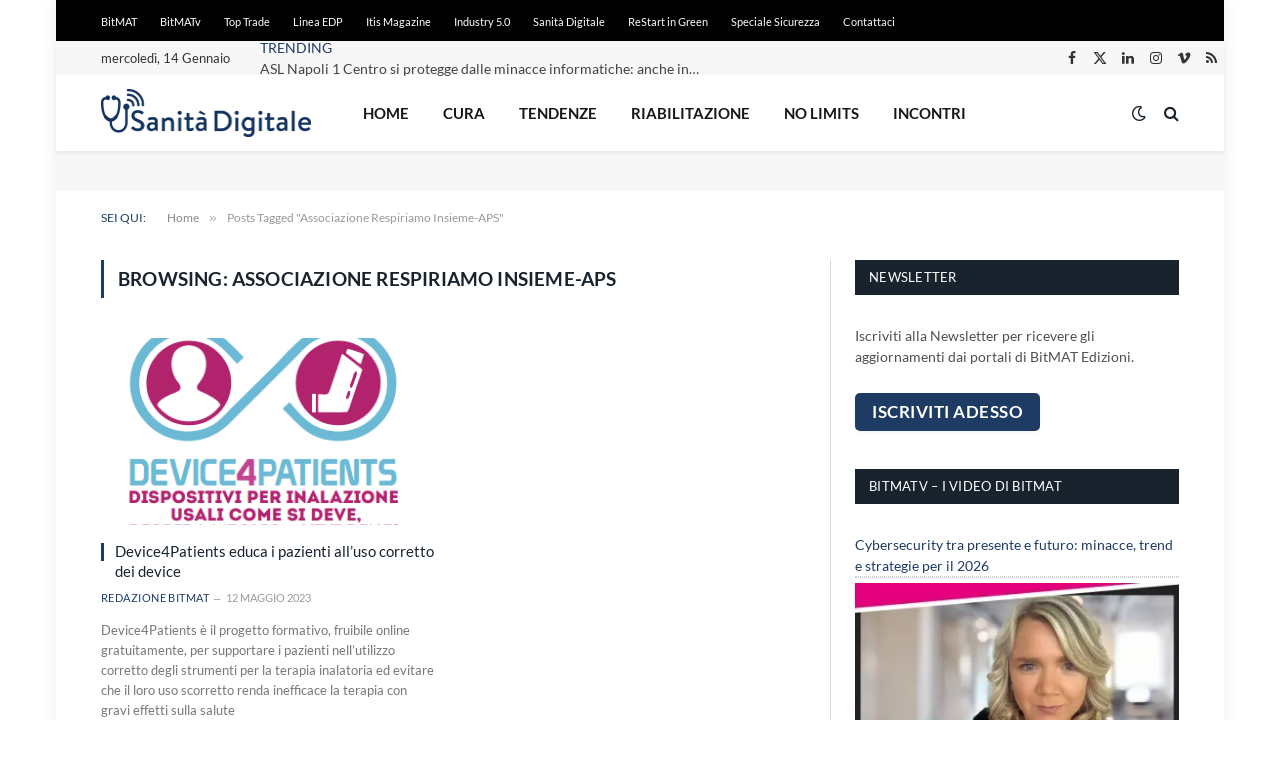

--- FILE ---
content_type: text/html; charset=utf-8
request_url: https://www.google.com/recaptcha/api2/aframe
body_size: 266
content:
<!DOCTYPE HTML><html><head><meta http-equiv="content-type" content="text/html; charset=UTF-8"></head><body><script nonce="rDDatjUdumRpEdLJPdwoGg">/** Anti-fraud and anti-abuse applications only. See google.com/recaptcha */ try{var clients={'sodar':'https://pagead2.googlesyndication.com/pagead/sodar?'};window.addEventListener("message",function(a){try{if(a.source===window.parent){var b=JSON.parse(a.data);var c=clients[b['id']];if(c){var d=document.createElement('img');d.src=c+b['params']+'&rc='+(localStorage.getItem("rc::a")?sessionStorage.getItem("rc::b"):"");window.document.body.appendChild(d);sessionStorage.setItem("rc::e",parseInt(sessionStorage.getItem("rc::e")||0)+1);localStorage.setItem("rc::h",'1768415425909');}}}catch(b){}});window.parent.postMessage("_grecaptcha_ready", "*");}catch(b){}</script></body></html>